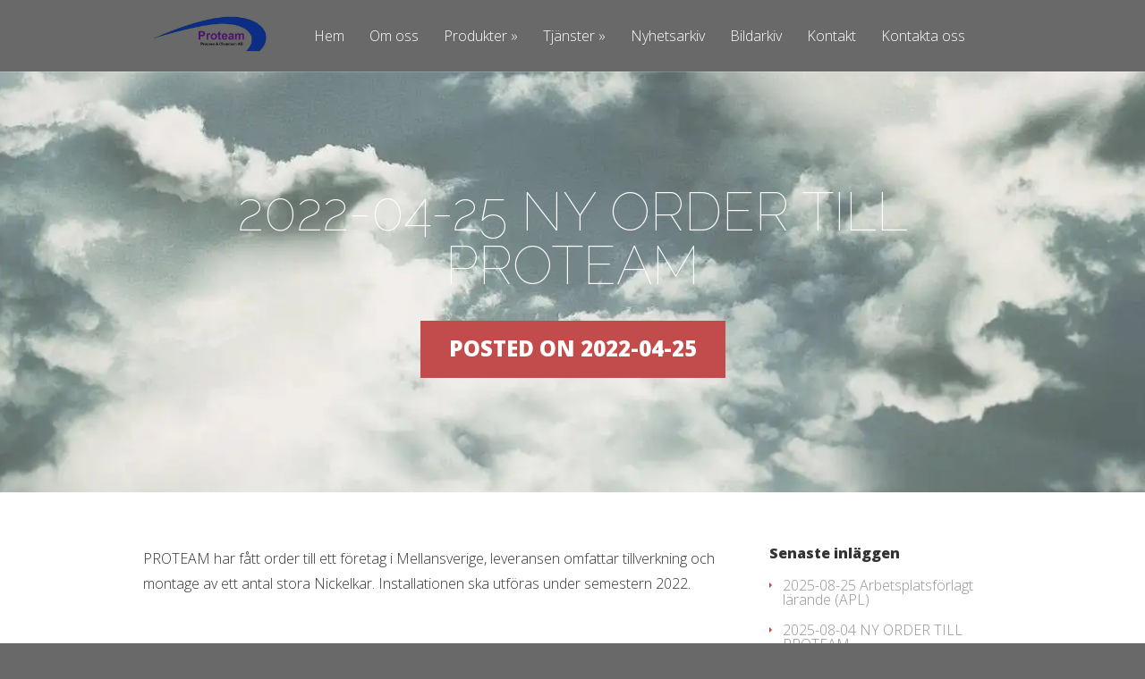

--- FILE ---
content_type: text/html; charset=UTF-8
request_url: https://www.proteam.se/2022/04/2022-04-25-ny-order-till-proteam/
body_size: 7566
content:
<!DOCTYPE html>
<!--[if IE 6]>
<html id="ie6" lang="sv-SE">
<![endif]-->
<!--[if IE 7]>
<html id="ie7" lang="sv-SE">
<![endif]-->
<!--[if IE 8]>
<html id="ie8" lang="sv-SE">
<![endif]-->
<!--[if !(IE 6) | !(IE 7) | !(IE 8)  ]><!-->
<html lang="sv-SE">
<!--<![endif]-->
<head>
	<meta charset="UTF-8" />
			
	<meta http-equiv="X-UA-Compatible" content="IE=edge">
	<link rel="pingback" href="https://www.proteam.se/xmlrpc.php" />

		<!--[if lt IE 9]>
	<script src="https://www.proteam.se/wp-content/themes/Vertex/js/html5.js" type="text/javascript"></script>
	<![endif]-->

	<script type="text/javascript">
		document.documentElement.className = 'js';
	</script>

	<script>var et_site_url='https://www.proteam.se';var et_post_id='1061';function et_core_page_resource_fallback(a,b){"undefined"===typeof b&&(b=a.sheet.cssRules&&0===a.sheet.cssRules.length);b&&(a.onerror=null,a.onload=null,a.href?a.href=et_site_url+"/?et_core_page_resource="+a.id+et_post_id:a.src&&(a.src=et_site_url+"/?et_core_page_resource="+a.id+et_post_id))}
</script><title>2022-04-25 NY ORDER TILL PROTEAM | Proteam Process &amp; Cleantech AB</title>
<meta name='robots' content='max-image-preview:large' />
	<style>img:is([sizes="auto" i], [sizes^="auto," i]) { contain-intrinsic-size: 3000px 1500px }</style>
	<link rel='dns-prefetch' href='//fonts.googleapis.com' />
<link rel="alternate" type="application/rss+xml" title="Proteam Process &amp; Cleantech AB &raquo; Webbflöde" href="https://www.proteam.se/feed/" />
<link rel="alternate" type="application/rss+xml" title="Proteam Process &amp; Cleantech AB &raquo; Kommentarsflöde" href="https://www.proteam.se/comments/feed/" />
<script type="text/javascript">
/* <![CDATA[ */
window._wpemojiSettings = {"baseUrl":"https:\/\/s.w.org\/images\/core\/emoji\/16.0.1\/72x72\/","ext":".png","svgUrl":"https:\/\/s.w.org\/images\/core\/emoji\/16.0.1\/svg\/","svgExt":".svg","source":{"concatemoji":"https:\/\/www.proteam.se\/wp-includes\/js\/wp-emoji-release.min.js?ver=6.8.3"}};
/*! This file is auto-generated */
!function(s,n){var o,i,e;function c(e){try{var t={supportTests:e,timestamp:(new Date).valueOf()};sessionStorage.setItem(o,JSON.stringify(t))}catch(e){}}function p(e,t,n){e.clearRect(0,0,e.canvas.width,e.canvas.height),e.fillText(t,0,0);var t=new Uint32Array(e.getImageData(0,0,e.canvas.width,e.canvas.height).data),a=(e.clearRect(0,0,e.canvas.width,e.canvas.height),e.fillText(n,0,0),new Uint32Array(e.getImageData(0,0,e.canvas.width,e.canvas.height).data));return t.every(function(e,t){return e===a[t]})}function u(e,t){e.clearRect(0,0,e.canvas.width,e.canvas.height),e.fillText(t,0,0);for(var n=e.getImageData(16,16,1,1),a=0;a<n.data.length;a++)if(0!==n.data[a])return!1;return!0}function f(e,t,n,a){switch(t){case"flag":return n(e,"\ud83c\udff3\ufe0f\u200d\u26a7\ufe0f","\ud83c\udff3\ufe0f\u200b\u26a7\ufe0f")?!1:!n(e,"\ud83c\udde8\ud83c\uddf6","\ud83c\udde8\u200b\ud83c\uddf6")&&!n(e,"\ud83c\udff4\udb40\udc67\udb40\udc62\udb40\udc65\udb40\udc6e\udb40\udc67\udb40\udc7f","\ud83c\udff4\u200b\udb40\udc67\u200b\udb40\udc62\u200b\udb40\udc65\u200b\udb40\udc6e\u200b\udb40\udc67\u200b\udb40\udc7f");case"emoji":return!a(e,"\ud83e\udedf")}return!1}function g(e,t,n,a){var r="undefined"!=typeof WorkerGlobalScope&&self instanceof WorkerGlobalScope?new OffscreenCanvas(300,150):s.createElement("canvas"),o=r.getContext("2d",{willReadFrequently:!0}),i=(o.textBaseline="top",o.font="600 32px Arial",{});return e.forEach(function(e){i[e]=t(o,e,n,a)}),i}function t(e){var t=s.createElement("script");t.src=e,t.defer=!0,s.head.appendChild(t)}"undefined"!=typeof Promise&&(o="wpEmojiSettingsSupports",i=["flag","emoji"],n.supports={everything:!0,everythingExceptFlag:!0},e=new Promise(function(e){s.addEventListener("DOMContentLoaded",e,{once:!0})}),new Promise(function(t){var n=function(){try{var e=JSON.parse(sessionStorage.getItem(o));if("object"==typeof e&&"number"==typeof e.timestamp&&(new Date).valueOf()<e.timestamp+604800&&"object"==typeof e.supportTests)return e.supportTests}catch(e){}return null}();if(!n){if("undefined"!=typeof Worker&&"undefined"!=typeof OffscreenCanvas&&"undefined"!=typeof URL&&URL.createObjectURL&&"undefined"!=typeof Blob)try{var e="postMessage("+g.toString()+"("+[JSON.stringify(i),f.toString(),p.toString(),u.toString()].join(",")+"));",a=new Blob([e],{type:"text/javascript"}),r=new Worker(URL.createObjectURL(a),{name:"wpTestEmojiSupports"});return void(r.onmessage=function(e){c(n=e.data),r.terminate(),t(n)})}catch(e){}c(n=g(i,f,p,u))}t(n)}).then(function(e){for(var t in e)n.supports[t]=e[t],n.supports.everything=n.supports.everything&&n.supports[t],"flag"!==t&&(n.supports.everythingExceptFlag=n.supports.everythingExceptFlag&&n.supports[t]);n.supports.everythingExceptFlag=n.supports.everythingExceptFlag&&!n.supports.flag,n.DOMReady=!1,n.readyCallback=function(){n.DOMReady=!0}}).then(function(){return e}).then(function(){var e;n.supports.everything||(n.readyCallback(),(e=n.source||{}).concatemoji?t(e.concatemoji):e.wpemoji&&e.twemoji&&(t(e.twemoji),t(e.wpemoji)))}))}((window,document),window._wpemojiSettings);
/* ]]> */
</script>
<meta content="Vertex v.1.8.16" name="generator"/><style id='wp-emoji-styles-inline-css' type='text/css'>

	img.wp-smiley, img.emoji {
		display: inline !important;
		border: none !important;
		box-shadow: none !important;
		height: 1em !important;
		width: 1em !important;
		margin: 0 0.07em !important;
		vertical-align: -0.1em !important;
		background: none !important;
		padding: 0 !important;
	}
</style>
<link rel='stylesheet' id='wp-block-library-css' href='https://www.proteam.se/wp-includes/css/dist/block-library/style.min.css?ver=6.8.3' type='text/css' media='all' />
<style id='classic-theme-styles-inline-css' type='text/css'>
/*! This file is auto-generated */
.wp-block-button__link{color:#fff;background-color:#32373c;border-radius:9999px;box-shadow:none;text-decoration:none;padding:calc(.667em + 2px) calc(1.333em + 2px);font-size:1.125em}.wp-block-file__button{background:#32373c;color:#fff;text-decoration:none}
</style>
<style id='global-styles-inline-css' type='text/css'>
:root{--wp--preset--aspect-ratio--square: 1;--wp--preset--aspect-ratio--4-3: 4/3;--wp--preset--aspect-ratio--3-4: 3/4;--wp--preset--aspect-ratio--3-2: 3/2;--wp--preset--aspect-ratio--2-3: 2/3;--wp--preset--aspect-ratio--16-9: 16/9;--wp--preset--aspect-ratio--9-16: 9/16;--wp--preset--color--black: #000000;--wp--preset--color--cyan-bluish-gray: #abb8c3;--wp--preset--color--white: #ffffff;--wp--preset--color--pale-pink: #f78da7;--wp--preset--color--vivid-red: #cf2e2e;--wp--preset--color--luminous-vivid-orange: #ff6900;--wp--preset--color--luminous-vivid-amber: #fcb900;--wp--preset--color--light-green-cyan: #7bdcb5;--wp--preset--color--vivid-green-cyan: #00d084;--wp--preset--color--pale-cyan-blue: #8ed1fc;--wp--preset--color--vivid-cyan-blue: #0693e3;--wp--preset--color--vivid-purple: #9b51e0;--wp--preset--gradient--vivid-cyan-blue-to-vivid-purple: linear-gradient(135deg,rgba(6,147,227,1) 0%,rgb(155,81,224) 100%);--wp--preset--gradient--light-green-cyan-to-vivid-green-cyan: linear-gradient(135deg,rgb(122,220,180) 0%,rgb(0,208,130) 100%);--wp--preset--gradient--luminous-vivid-amber-to-luminous-vivid-orange: linear-gradient(135deg,rgba(252,185,0,1) 0%,rgba(255,105,0,1) 100%);--wp--preset--gradient--luminous-vivid-orange-to-vivid-red: linear-gradient(135deg,rgba(255,105,0,1) 0%,rgb(207,46,46) 100%);--wp--preset--gradient--very-light-gray-to-cyan-bluish-gray: linear-gradient(135deg,rgb(238,238,238) 0%,rgb(169,184,195) 100%);--wp--preset--gradient--cool-to-warm-spectrum: linear-gradient(135deg,rgb(74,234,220) 0%,rgb(151,120,209) 20%,rgb(207,42,186) 40%,rgb(238,44,130) 60%,rgb(251,105,98) 80%,rgb(254,248,76) 100%);--wp--preset--gradient--blush-light-purple: linear-gradient(135deg,rgb(255,206,236) 0%,rgb(152,150,240) 100%);--wp--preset--gradient--blush-bordeaux: linear-gradient(135deg,rgb(254,205,165) 0%,rgb(254,45,45) 50%,rgb(107,0,62) 100%);--wp--preset--gradient--luminous-dusk: linear-gradient(135deg,rgb(255,203,112) 0%,rgb(199,81,192) 50%,rgb(65,88,208) 100%);--wp--preset--gradient--pale-ocean: linear-gradient(135deg,rgb(255,245,203) 0%,rgb(182,227,212) 50%,rgb(51,167,181) 100%);--wp--preset--gradient--electric-grass: linear-gradient(135deg,rgb(202,248,128) 0%,rgb(113,206,126) 100%);--wp--preset--gradient--midnight: linear-gradient(135deg,rgb(2,3,129) 0%,rgb(40,116,252) 100%);--wp--preset--font-size--small: 13px;--wp--preset--font-size--medium: 20px;--wp--preset--font-size--large: 36px;--wp--preset--font-size--x-large: 42px;--wp--preset--spacing--20: 0.44rem;--wp--preset--spacing--30: 0.67rem;--wp--preset--spacing--40: 1rem;--wp--preset--spacing--50: 1.5rem;--wp--preset--spacing--60: 2.25rem;--wp--preset--spacing--70: 3.38rem;--wp--preset--spacing--80: 5.06rem;--wp--preset--shadow--natural: 6px 6px 9px rgba(0, 0, 0, 0.2);--wp--preset--shadow--deep: 12px 12px 50px rgba(0, 0, 0, 0.4);--wp--preset--shadow--sharp: 6px 6px 0px rgba(0, 0, 0, 0.2);--wp--preset--shadow--outlined: 6px 6px 0px -3px rgba(255, 255, 255, 1), 6px 6px rgba(0, 0, 0, 1);--wp--preset--shadow--crisp: 6px 6px 0px rgba(0, 0, 0, 1);}:where(.is-layout-flex){gap: 0.5em;}:where(.is-layout-grid){gap: 0.5em;}body .is-layout-flex{display: flex;}.is-layout-flex{flex-wrap: wrap;align-items: center;}.is-layout-flex > :is(*, div){margin: 0;}body .is-layout-grid{display: grid;}.is-layout-grid > :is(*, div){margin: 0;}:where(.wp-block-columns.is-layout-flex){gap: 2em;}:where(.wp-block-columns.is-layout-grid){gap: 2em;}:where(.wp-block-post-template.is-layout-flex){gap: 1.25em;}:where(.wp-block-post-template.is-layout-grid){gap: 1.25em;}.has-black-color{color: var(--wp--preset--color--black) !important;}.has-cyan-bluish-gray-color{color: var(--wp--preset--color--cyan-bluish-gray) !important;}.has-white-color{color: var(--wp--preset--color--white) !important;}.has-pale-pink-color{color: var(--wp--preset--color--pale-pink) !important;}.has-vivid-red-color{color: var(--wp--preset--color--vivid-red) !important;}.has-luminous-vivid-orange-color{color: var(--wp--preset--color--luminous-vivid-orange) !important;}.has-luminous-vivid-amber-color{color: var(--wp--preset--color--luminous-vivid-amber) !important;}.has-light-green-cyan-color{color: var(--wp--preset--color--light-green-cyan) !important;}.has-vivid-green-cyan-color{color: var(--wp--preset--color--vivid-green-cyan) !important;}.has-pale-cyan-blue-color{color: var(--wp--preset--color--pale-cyan-blue) !important;}.has-vivid-cyan-blue-color{color: var(--wp--preset--color--vivid-cyan-blue) !important;}.has-vivid-purple-color{color: var(--wp--preset--color--vivid-purple) !important;}.has-black-background-color{background-color: var(--wp--preset--color--black) !important;}.has-cyan-bluish-gray-background-color{background-color: var(--wp--preset--color--cyan-bluish-gray) !important;}.has-white-background-color{background-color: var(--wp--preset--color--white) !important;}.has-pale-pink-background-color{background-color: var(--wp--preset--color--pale-pink) !important;}.has-vivid-red-background-color{background-color: var(--wp--preset--color--vivid-red) !important;}.has-luminous-vivid-orange-background-color{background-color: var(--wp--preset--color--luminous-vivid-orange) !important;}.has-luminous-vivid-amber-background-color{background-color: var(--wp--preset--color--luminous-vivid-amber) !important;}.has-light-green-cyan-background-color{background-color: var(--wp--preset--color--light-green-cyan) !important;}.has-vivid-green-cyan-background-color{background-color: var(--wp--preset--color--vivid-green-cyan) !important;}.has-pale-cyan-blue-background-color{background-color: var(--wp--preset--color--pale-cyan-blue) !important;}.has-vivid-cyan-blue-background-color{background-color: var(--wp--preset--color--vivid-cyan-blue) !important;}.has-vivid-purple-background-color{background-color: var(--wp--preset--color--vivid-purple) !important;}.has-black-border-color{border-color: var(--wp--preset--color--black) !important;}.has-cyan-bluish-gray-border-color{border-color: var(--wp--preset--color--cyan-bluish-gray) !important;}.has-white-border-color{border-color: var(--wp--preset--color--white) !important;}.has-pale-pink-border-color{border-color: var(--wp--preset--color--pale-pink) !important;}.has-vivid-red-border-color{border-color: var(--wp--preset--color--vivid-red) !important;}.has-luminous-vivid-orange-border-color{border-color: var(--wp--preset--color--luminous-vivid-orange) !important;}.has-luminous-vivid-amber-border-color{border-color: var(--wp--preset--color--luminous-vivid-amber) !important;}.has-light-green-cyan-border-color{border-color: var(--wp--preset--color--light-green-cyan) !important;}.has-vivid-green-cyan-border-color{border-color: var(--wp--preset--color--vivid-green-cyan) !important;}.has-pale-cyan-blue-border-color{border-color: var(--wp--preset--color--pale-cyan-blue) !important;}.has-vivid-cyan-blue-border-color{border-color: var(--wp--preset--color--vivid-cyan-blue) !important;}.has-vivid-purple-border-color{border-color: var(--wp--preset--color--vivid-purple) !important;}.has-vivid-cyan-blue-to-vivid-purple-gradient-background{background: var(--wp--preset--gradient--vivid-cyan-blue-to-vivid-purple) !important;}.has-light-green-cyan-to-vivid-green-cyan-gradient-background{background: var(--wp--preset--gradient--light-green-cyan-to-vivid-green-cyan) !important;}.has-luminous-vivid-amber-to-luminous-vivid-orange-gradient-background{background: var(--wp--preset--gradient--luminous-vivid-amber-to-luminous-vivid-orange) !important;}.has-luminous-vivid-orange-to-vivid-red-gradient-background{background: var(--wp--preset--gradient--luminous-vivid-orange-to-vivid-red) !important;}.has-very-light-gray-to-cyan-bluish-gray-gradient-background{background: var(--wp--preset--gradient--very-light-gray-to-cyan-bluish-gray) !important;}.has-cool-to-warm-spectrum-gradient-background{background: var(--wp--preset--gradient--cool-to-warm-spectrum) !important;}.has-blush-light-purple-gradient-background{background: var(--wp--preset--gradient--blush-light-purple) !important;}.has-blush-bordeaux-gradient-background{background: var(--wp--preset--gradient--blush-bordeaux) !important;}.has-luminous-dusk-gradient-background{background: var(--wp--preset--gradient--luminous-dusk) !important;}.has-pale-ocean-gradient-background{background: var(--wp--preset--gradient--pale-ocean) !important;}.has-electric-grass-gradient-background{background: var(--wp--preset--gradient--electric-grass) !important;}.has-midnight-gradient-background{background: var(--wp--preset--gradient--midnight) !important;}.has-small-font-size{font-size: var(--wp--preset--font-size--small) !important;}.has-medium-font-size{font-size: var(--wp--preset--font-size--medium) !important;}.has-large-font-size{font-size: var(--wp--preset--font-size--large) !important;}.has-x-large-font-size{font-size: var(--wp--preset--font-size--x-large) !important;}
:where(.wp-block-post-template.is-layout-flex){gap: 1.25em;}:where(.wp-block-post-template.is-layout-grid){gap: 1.25em;}
:where(.wp-block-columns.is-layout-flex){gap: 2em;}:where(.wp-block-columns.is-layout-grid){gap: 2em;}
:root :where(.wp-block-pullquote){font-size: 1.5em;line-height: 1.6;}
</style>
<link rel='stylesheet' id='vertex-fonts-css' href='https://fonts.googleapis.com/css?family=Open+Sans:300italic,400italic,700italic,800italic,400,300,700,800|Raleway:400,200,100,500,700,800&#038;subset=latin,latin-ext' type='text/css' media='all' />
<link rel='stylesheet' id='et-gf-ubuntu-css' href='https://fonts.googleapis.com/css?family=Ubuntu:&#038;subset=latin' type='text/css' media='all' />
<link rel='stylesheet' id='vertex-style-css' href='https://www.proteam.se/wp-content/themes/Vertex/style.css?ver=6.8.3' type='text/css' media='all' />
<link rel='stylesheet' id='et-shortcodes-css-css' href='https://www.proteam.se/wp-content/themes/Vertex/epanel/shortcodes/css/shortcodes-legacy.css?ver=1.8.16' type='text/css' media='all' />
<link rel='stylesheet' id='et-shortcodes-responsive-css-css' href='https://www.proteam.se/wp-content/themes/Vertex/epanel/shortcodes/css/shortcodes_responsive.css?ver=1.8.16' type='text/css' media='all' />
<link rel='stylesheet' id='magnific_popup-css' href='https://www.proteam.se/wp-content/themes/Vertex/includes/page_templates/js/magnific_popup/magnific_popup.css?ver=1.3.4' type='text/css' media='screen' />
<link rel='stylesheet' id='et_page_templates-css' href='https://www.proteam.se/wp-content/themes/Vertex/includes/page_templates/page_templates.css?ver=1.8' type='text/css' media='screen' />
<script type="text/javascript" src="https://www.proteam.se/wp-includes/js/jquery/jquery.min.js?ver=3.7.1" id="jquery-core-js"></script>
<script type="text/javascript" src="https://www.proteam.se/wp-includes/js/jquery/jquery-migrate.min.js?ver=3.4.1" id="jquery-migrate-js"></script>
<link rel="https://api.w.org/" href="https://www.proteam.se/wp-json/" /><link rel="alternate" title="JSON" type="application/json" href="https://www.proteam.se/wp-json/wp/v2/posts/1061" /><link rel="EditURI" type="application/rsd+xml" title="RSD" href="https://www.proteam.se/xmlrpc.php?rsd" />
<meta name="generator" content="WordPress 6.8.3" />
<link rel="canonical" href="https://www.proteam.se/2022/04/2022-04-25-ny-order-till-proteam/" />
<link rel='shortlink' href='https://www.proteam.se/?p=1061' />
<link rel="alternate" title="oEmbed (JSON)" type="application/json+oembed" href="https://www.proteam.se/wp-json/oembed/1.0/embed?url=https%3A%2F%2Fwww.proteam.se%2F2022%2F04%2F2022-04-25-ny-order-till-proteam%2F" />
<link rel="alternate" title="oEmbed (XML)" type="text/xml+oembed" href="https://www.proteam.se/wp-json/oembed/1.0/embed?url=https%3A%2F%2Fwww.proteam.se%2F2022%2F04%2F2022-04-25-ny-order-till-proteam%2F&#038;format=xml" />
<meta name="viewport" content="width=device-width, initial-scale=1.0, maximum-scale=1.0, user-scalable=0" />	<style>
		#top-area, #pre-footer { background-image: url(http://www.proteam.se/wp-content/uploads/2016/05/bg.jpg); }
	</style>
	<style>
		a { color: #4bb6f5; }

		body { color: #959494; }

		body, #top-menu, a.action-button, .skills li, .nav li ul, .et_mobile_menu, .description h2, .alt-description h2 { background-color: #696969; }

		.tagline, .et-zoom, a.more, .skill-amount, .description p.meta-info, .alt-description p.meta-info, #content-area .wp-pagenavi span.current, #content-area .wp-pagenavi a:hover, .comment-reply-link, .form-submit #submit { background-color: #c24c4c; }
		.footer-widget li:before, .widget li:before { border-left-color: #c24c4c; }

		#top-menu a, .et_mobile_menu a { color: #ffffff; }

		#top-menu li.current-menu-item > a, .et_mobile_menu li.current-menu-item > a { color: #ffffff; }

	h1, h2, h3, h4, h5, h6, #top-area h1, .et-description h2, .et-home-testimonial blockquote p, .description h2, .alt-description h2, blockquote p, #comments, #reply-title, #footer-logo, #et-logo { font-family: 'Ubuntu', ; }	</style>
<link rel="preload" href="https://www.proteam.se/wp-content/themes/Vertex/core/admin/fonts/modules.ttf" as="font" crossorigin="anonymous"><style type="text/css" id="custom-background-css">
body.custom-background { background-color: #696969; }
</style>
	<link rel="stylesheet" id="et-customizer-global-cached-inline-styles" href="https://www.proteam.se/wp-content/et-cache/global/et-customizer-global-17659614750348.min.css" onerror="et_core_page_resource_fallback(this, true)" onload="et_core_page_resource_fallback(this)" /></head>
<body class="wp-singular post-template-default single single-post postid-1061 single-format-standard custom-background wp-theme-Vertex et-scroll-animations et_includes_sidebar">
	<header id="main-header">
		<div id="top-menu">
			<div class="container clearfix">

				<div id="et-logo">
				<a href="https://www.proteam.se/"><img src="http://www.proteam.se/wp-content/uploads/2016/05/logo.png" alt="Proteam Process &amp; Cleantech AB" /></a>				</div>

				<nav>
				<ul id="menu-proteam" class="nav"><li id="menu-item-28" class="menu-item menu-item-type-custom menu-item-object-custom menu-item-28"><a href="http://www.proteam.se/hem">Hem</a></li>
<li id="menu-item-30" class="menu-item menu-item-type-post_type menu-item-object-page menu-item-30"><a href="https://www.proteam.se/om-oss/">Om oss</a></li>
<li id="menu-item-43" class="menu-item menu-item-type-post_type menu-item-object-page menu-item-has-children menu-item-43"><a href="https://www.proteam.se/produkter/">Produkter</a>
<ul class="sub-menu">
	<li id="menu-item-355" class="menu-item menu-item-type-post_type menu-item-object-page menu-item-355"><a href="https://www.proteam.se/produkter/utrustning-for-processindustrin/">Utrustning För Processindustrin</a></li>
	<li id="menu-item-362" class="menu-item menu-item-type-post_type menu-item-object-page menu-item-362"><a href="https://www.proteam.se/produkter/utrustning-for-industriell-processvattenrening/">Utrustning För Industriell Processvattenrening</a></li>
	<li id="menu-item-1227" class="menu-item menu-item-type-post_type menu-item-object-page menu-item-1227"><a href="https://www.proteam.se/produkter/system/">System</a></li>
</ul>
</li>
<li id="menu-item-50" class="menu-item menu-item-type-post_type menu-item-object-page menu-item-has-children menu-item-50"><a href="https://www.proteam.se/tjanster/">Tjänster</a>
<ul class="sub-menu">
	<li id="menu-item-375" class="menu-item menu-item-type-post_type menu-item-object-page menu-item-375"><a href="https://www.proteam.se/tjanster/service/">Service</a></li>
	<li id="menu-item-379" class="menu-item menu-item-type-post_type menu-item-object-page menu-item-379"><a href="https://www.proteam.se/tjanster/konsultarbeten/">Konsultarbeten</a></li>
</ul>
</li>
<li id="menu-item-53" class="menu-item menu-item-type-post_type menu-item-object-page menu-item-53"><a href="https://www.proteam.se/nyhetsarkiv/">Nyhetsarkiv</a></li>
<li id="menu-item-64" class="menu-item menu-item-type-post_type menu-item-object-page menu-item-64"><a href="https://www.proteam.se/bildarkiv/">Bildarkiv</a></li>
<li id="menu-item-81" class="menu-item menu-item-type-post_type menu-item-object-page menu-item-81"><a href="https://www.proteam.se/kontakt/">Kontakt</a></li>
<li id="menu-item-134" class="menu-item menu-item-type-post_type menu-item-object-page menu-item-134"><a href="https://www.proteam.se/kontakta-oss/">Kontakta oss</a></li>
</ul>				</nav>

				<div id="et_mobile_nav_menu"><a href="#" class="mobile_nav closed"><span class="desktop-text">Navigation Menu</span><span class="mobile-text">Menu</span><span class="et_mobile_arrow"></span></a></div>			</div> <!-- .container -->
		</div> <!-- #top-menu -->

		<div id="top-area" class="et-animation">
			<div class="container clearfix">

							<h1 class="title">2022-04-25 NY ORDER TILL PROTEAM</h1>
			
							<p class="tagline">Posted on 2022-04-25</p>
			
				<br />

							</div> <!-- .container -->
		</div> <!-- #top-area -->
	</header> <!-- #main-header -->
<div id="content-area">
	<div class="container clearfix">
		<div id="main-area">

	
	<article class="entry clearfix">
	<p>PROTEAM har fått order till ett företag i Mellansverige, leveransen omfattar tillverkning och montage av ett antal stora Nickelkar. Installationen ska utföras under semestern 2022.</p>
		</article> <!-- .entry -->

	
	
		</div> <!-- #main-area -->

			<div id="sidebar">
		
		<div id="recent-posts-2" class="widget widget_recent_entries">
		<h4 class="widgettitle">Senaste inläggen</h4>
		<ul>
											<li>
					<a href="https://www.proteam.se/2025/08/2025-08-25-arbetsplatsforlagt-larande-apl/">2025-08-25 Arbetsplatsförlagt lärande (APL)</a>
									</li>
											<li>
					<a href="https://www.proteam.se/2025/08/2025-08-04-ny-order-till-proteam/">2025-08-04 NY ORDER TILL PROTEAM</a>
									</li>
											<li>
					<a href="https://www.proteam.se/2025/07/2025-07-21-nyanstallning/">2025-07-21 NYANSTÄLLNING</a>
									</li>
											<li>
					<a href="https://www.proteam.se/2025/07/2025-07-04-ny-order-till-proteam/">2025-07-04 NY ORDER TILL PROTEAM</a>
									</li>
											<li>
					<a href="https://www.proteam.se/2025/05/2025-05-27/">2025-05-27 NYANSTÄLLNING</a>
									</li>
					</ul>

		</div> <!-- end .widget --><div id="archives-2" class="widget widget_archive"><h4 class="widgettitle">Arkiv</h4>
			<ul>
					<li><a href='https://www.proteam.se/2025/08/'>augusti 2025</a></li>
	<li><a href='https://www.proteam.se/2025/07/'>juli 2025</a></li>
	<li><a href='https://www.proteam.se/2025/05/'>maj 2025</a></li>
	<li><a href='https://www.proteam.se/2025/04/'>april 2025</a></li>
	<li><a href='https://www.proteam.se/2025/03/'>mars 2025</a></li>
	<li><a href='https://www.proteam.se/2025/02/'>februari 2025</a></li>
	<li><a href='https://www.proteam.se/2024/12/'>december 2024</a></li>
	<li><a href='https://www.proteam.se/2024/10/'>oktober 2024</a></li>
	<li><a href='https://www.proteam.se/2024/09/'>september 2024</a></li>
	<li><a href='https://www.proteam.se/2024/07/'>juli 2024</a></li>
	<li><a href='https://www.proteam.se/2024/05/'>maj 2024</a></li>
	<li><a href='https://www.proteam.se/2024/03/'>mars 2024</a></li>
	<li><a href='https://www.proteam.se/2024/01/'>januari 2024</a></li>
	<li><a href='https://www.proteam.se/2023/11/'>november 2023</a></li>
	<li><a href='https://www.proteam.se/2023/10/'>oktober 2023</a></li>
	<li><a href='https://www.proteam.se/2023/09/'>september 2023</a></li>
	<li><a href='https://www.proteam.se/2023/08/'>augusti 2023</a></li>
	<li><a href='https://www.proteam.se/2023/06/'>juni 2023</a></li>
	<li><a href='https://www.proteam.se/2023/05/'>maj 2023</a></li>
	<li><a href='https://www.proteam.se/2023/04/'>april 2023</a></li>
	<li><a href='https://www.proteam.se/2023/01/'>januari 2023</a></li>
	<li><a href='https://www.proteam.se/2022/10/'>oktober 2022</a></li>
	<li><a href='https://www.proteam.se/2022/09/'>september 2022</a></li>
	<li><a href='https://www.proteam.se/2022/05/'>maj 2022</a></li>
	<li><a href='https://www.proteam.se/2022/04/'>april 2022</a></li>
	<li><a href='https://www.proteam.se/2022/01/'>januari 2022</a></li>
	<li><a href='https://www.proteam.se/2021/08/'>augusti 2021</a></li>
	<li><a href='https://www.proteam.se/2021/05/'>maj 2021</a></li>
	<li><a href='https://www.proteam.se/2021/04/'>april 2021</a></li>
	<li><a href='https://www.proteam.se/2021/03/'>mars 2021</a></li>
	<li><a href='https://www.proteam.se/2021/02/'>februari 2021</a></li>
	<li><a href='https://www.proteam.se/2020/09/'>september 2020</a></li>
	<li><a href='https://www.proteam.se/2020/08/'>augusti 2020</a></li>
	<li><a href='https://www.proteam.se/2020/06/'>juni 2020</a></li>
	<li><a href='https://www.proteam.se/2020/05/'>maj 2020</a></li>
	<li><a href='https://www.proteam.se/2020/04/'>april 2020</a></li>
	<li><a href='https://www.proteam.se/2020/03/'>mars 2020</a></li>
	<li><a href='https://www.proteam.se/2020/01/'>januari 2020</a></li>
	<li><a href='https://www.proteam.se/2019/12/'>december 2019</a></li>
	<li><a href='https://www.proteam.se/2019/11/'>november 2019</a></li>
	<li><a href='https://www.proteam.se/2019/10/'>oktober 2019</a></li>
	<li><a href='https://www.proteam.se/2019/09/'>september 2019</a></li>
	<li><a href='https://www.proteam.se/2019/07/'>juli 2019</a></li>
	<li><a href='https://www.proteam.se/2019/06/'>juni 2019</a></li>
	<li><a href='https://www.proteam.se/2019/05/'>maj 2019</a></li>
	<li><a href='https://www.proteam.se/2019/04/'>april 2019</a></li>
	<li><a href='https://www.proteam.se/2019/03/'>mars 2019</a></li>
	<li><a href='https://www.proteam.se/2019/02/'>februari 2019</a></li>
	<li><a href='https://www.proteam.se/2019/01/'>januari 2019</a></li>
	<li><a href='https://www.proteam.se/2018/03/'>mars 2018</a></li>
	<li><a href='https://www.proteam.se/2017/12/'>december 2017</a></li>
	<li><a href='https://www.proteam.se/2017/10/'>oktober 2017</a></li>
	<li><a href='https://www.proteam.se/2017/09/'>september 2017</a></li>
	<li><a href='https://www.proteam.se/2017/06/'>juni 2017</a></li>
	<li><a href='https://www.proteam.se/2017/05/'>maj 2017</a></li>
	<li><a href='https://www.proteam.se/2017/04/'>april 2017</a></li>
	<li><a href='https://www.proteam.se/2017/03/'>mars 2017</a></li>
	<li><a href='https://www.proteam.se/2017/02/'>februari 2017</a></li>
	<li><a href='https://www.proteam.se/2016/12/'>december 2016</a></li>
	<li><a href='https://www.proteam.se/2016/10/'>oktober 2016</a></li>
	<li><a href='https://www.proteam.se/2016/09/'>september 2016</a></li>
	<li><a href='https://www.proteam.se/2016/08/'>augusti 2016</a></li>
	<li><a href='https://www.proteam.se/2016/05/'>maj 2016</a></li>
	<li><a href='https://www.proteam.se/2016/02/'>februari 2016</a></li>
	<li><a href='https://www.proteam.se/2016/01/'>januari 2016</a></li>
	<li><a href='https://www.proteam.se/2015/12/'>december 2015</a></li>
	<li><a href='https://www.proteam.se/2015/11/'>november 2015</a></li>
	<li><a href='https://www.proteam.se/2015/07/'>juli 2015</a></li>
	<li><a href='https://www.proteam.se/2015/06/'>juni 2015</a></li>
	<li><a href='https://www.proteam.se/2015/01/'>januari 2015</a></li>
	<li><a href='https://www.proteam.se/2014/12/'>december 2014</a></li>
	<li><a href='https://www.proteam.se/2014/10/'>oktober 2014</a></li>
	<li><a href='https://www.proteam.se/2014/06/'>juni 2014</a></li>
	<li><a href='https://www.proteam.se/2014/05/'>maj 2014</a></li>
	<li><a href='https://www.proteam.se/2013/12/'>december 2013</a></li>
			</ul>

			</div> <!-- end .widget -->	</div> <!-- end #sidebar -->
	</div> <!-- .container -->
</div> <!-- #content-area -->


	<footer id="main-footer">
		<div class="container">
			
<div id="footer-widgets" class="clearfix">
<div class="footer-widget"><div id="customlogowidget-2" class="fwidget widget_customlogowidget">	<p id="footer-logo"><img src="http://www.proteam.se/wp-content/uploads/2016/05/logo.png" alt="Proteam Process &amp; Cleantech AB" /></p>
	<p></p>
</div> <!-- end .fwidget --></div> <!-- end .footer-widget --><div class="footer-widget last"><div id="text-6" class="fwidget widget_text"><h4 class="widgettitle">PROTEAM Process &#038; Cleantech</h4>			<div class="textwidget"><p><strong>PROTEAM Process &amp; Cleantech AB</strong></p>
<p>Kakelugnsvägen 5<br />
618 33 Kolmården<br />
+46 11 391800</p>
</div>
		</div> <!-- end .fwidget --></div> <!-- end .footer-widget --></div> <!-- #footer-widgets -->
			<p id="footer-info">Designed by <a href="http://www.elegantthemes.com" title="Premium WordPress Themes">Elegant Themes</a> | Powered by <a href="http://www.wordpress.org">WordPress</a></p>
		</div> <!-- .container -->
	</footer> <!-- #main-footer -->

	<script type="speculationrules">
{"prefetch":[{"source":"document","where":{"and":[{"href_matches":"\/*"},{"not":{"href_matches":["\/wp-*.php","\/wp-admin\/*","\/wp-content\/uploads\/*","\/wp-content\/*","\/wp-content\/plugins\/*","\/wp-content\/themes\/Vertex\/*","\/*\\?(.+)"]}},{"not":{"selector_matches":"a[rel~=\"nofollow\"]"}},{"not":{"selector_matches":".no-prefetch, .no-prefetch a"}}]},"eagerness":"conservative"}]}
</script>
<script type="text/javascript" src="https://www.proteam.se/wp-content/themes/Vertex/js/superfish.min.js?ver=1.0" id="superfish-js"></script>
<script type="text/javascript" src="https://www.proteam.se/wp-content/themes/Vertex/js/waypoints.min.js?ver=1.0" id="waypoints-js"></script>
<script type="text/javascript" id="vertex-custom-script-js-extra">
/* <![CDATA[ */
var et_custom = {"mobile_nav_text":"Navigation Menu"};
/* ]]> */
</script>
<script type="text/javascript" src="https://www.proteam.se/wp-content/themes/Vertex/js/custom.js?ver=1.0" id="vertex-custom-script-js"></script>
<script type="text/javascript" src="https://www.proteam.se/wp-content/themes/Vertex/core/admin/js/common.js?ver=4.7.4" id="et-core-common-js"></script>
<script type="text/javascript" src="https://www.proteam.se/wp-content/themes/Vertex/includes/page_templates/js/jquery.easing-1.3.pack.js?ver=1.3.4" id="easing-js"></script>
<script type="text/javascript" src="https://www.proteam.se/wp-content/themes/Vertex/includes/page_templates/js/magnific_popup/jquery.magnific-popup.js?ver=1.3.4" id="magnific_popup-js"></script>
<script type="text/javascript" id="et-ptemplates-frontend-js-extra">
/* <![CDATA[ */
var et_ptemplates_strings = {"captcha":"Captcha","fill":"Fill","field":"field","invalid":"Invalid email"};
/* ]]> */
</script>
<script type="text/javascript" src="https://www.proteam.se/wp-content/themes/Vertex/includes/page_templates/js/et-ptemplates-frontend.js?ver=1.1" id="et-ptemplates-frontend-js"></script>
</body>
</html>
<!-- =^..^= Cached =^..^= -->

--- FILE ---
content_type: text/css
request_url: https://www.proteam.se/wp-content/et-cache/global/et-customizer-global-17659614750348.min.css
body_size: 102
content:
#footer-info{display:none}.et_pt_blogmeta{display:none}.desktop-text{display:none}#et-logo{display:block!important}.et_mobile_arrow{background:url(https://www.proteam.se/wp-content/uploads/2016/05/3lines.png) no-repeat!important;right:0px!important;height:15px!important}body.home .page-nav{display:none}